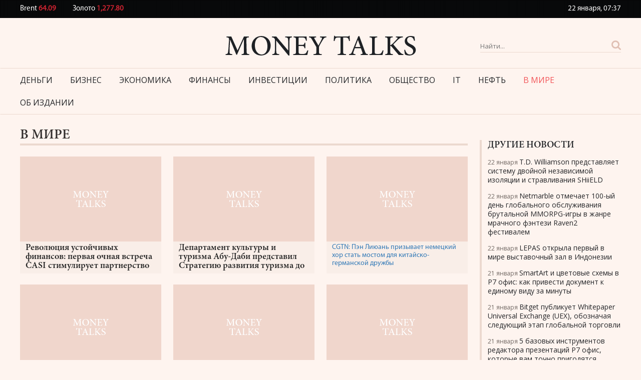

--- FILE ---
content_type: text/html; charset=utf-8
request_url: https://www.google.com/recaptcha/api2/aframe
body_size: 269
content:
<!DOCTYPE HTML><html><head><meta http-equiv="content-type" content="text/html; charset=UTF-8"></head><body><script nonce="OkZCdBsNbwfyYXRejjgLnA">/** Anti-fraud and anti-abuse applications only. See google.com/recaptcha */ try{var clients={'sodar':'https://pagead2.googlesyndication.com/pagead/sodar?'};window.addEventListener("message",function(a){try{if(a.source===window.parent){var b=JSON.parse(a.data);var c=clients[b['id']];if(c){var d=document.createElement('img');d.src=c+b['params']+'&rc='+(localStorage.getItem("rc::a")?sessionStorage.getItem("rc::b"):"");window.document.body.appendChild(d);sessionStorage.setItem("rc::e",parseInt(sessionStorage.getItem("rc::e")||0)+1);localStorage.setItem("rc::h",'1769067477564');}}}catch(b){}});window.parent.postMessage("_grecaptcha_ready", "*");}catch(b){}</script></body></html>

--- FILE ---
content_type: text/css
request_url: https://money-talks.ru/wp-content/themes/money-talks-new/style.css?ver=6.8.3
body_size: 5417
content:
/*
Theme Name: Money-talks-NEW
Theme URI: http://www.money-talks.ru
Author: the CoTemplate
Author URI: https://cotemplate.com/
Description: 
Version: 1.1
License: 
License URI: 
Text Domain: money-talks-new
Tags: 

This theme, like WordPress, is licensed under the GPL.
Use it to make something cool, have fun, and share what you've learned with others.
*/

/*--------------------------------------------------------------
>>> TABLE OF CONTENTS:
----------------------------------------------------------------
1.0 Normalize
2.0 Accessibility
3.0 Alignments
4.0 Clearings
5.0 Typography
6.0 Forms
7.0 Formatting
8.0 Lists
9.0 Tables
10.0 Links
11.0 Featured Image Hover
12.0 Navigation
13.0 Layout
   13.1 Header
   13.2 Front Page
   13.3 Regular Content
   13.4 Posts
   13.5 Pages
   13.6 Footer
14.0 Comments
15.0 Widgets
16.0 Media
   16.1 Galleries
17.0 Customizer
18.0 SVGs Fallbacks
19.0 Media Queries
20.0 Print
--------------------------------------------------------------*/

/*--------------------------------------------------------------
1.0 Normalize
Styles based on Normalize v5.0.0 @link https://github.com/necolas/normalize.css
--------------------------------------------------------------*/

@font-face {
  font-family: 'MyriadPro-Regular';
  src: url('assets/fonts/myriad/MyriadPro-Regular.eot?#iefix') format('embedded-opentype'),  url('assets/fonts/myriad/MyriadPro-Regular.otf')  format('opentype'),
	     url('assets/fonts/myriad/MyriadPro-Regular.woff') format('woff'), url('assets/fonts/myriad/MyriadPro-Regular.ttf')  format('truetype'), url('assets/fonts/myriad/MyriadPro-Regular.svg#MyriadPro-Regular') format('svg');
  font-weight: normal;
  font-style: normal;
}
@font-face {
  font-family: 'MinionPro-Semibold';
  src: url('assets/fonts/myriad/MinionPro-Semibold.eot?#iefix') format('embedded-opentype'),  url('assets/fonts/myriad/MinionPro-Semibold.otf')  format('opentype'),
	     url('assets/fonts/myriad/MinionPro-Semibold.woff') format('woff'), url('assets/fonts/myriad/MinionPro-Semibold.ttf')  format('truetype'), url('assets/fonts/myriad/MinionPro-Semibold.svg#MinionPro-Semibold') format('svg');
  font-weight: normal;
  font-style: normal;
}
@font-face {
  font-family: 'MyriadPro-BoldCond';
  src: url('assets/fonts/myriadboldc/MyriadPro-BoldCond.eot?#iefix') format('embedded-opentype'),  url('assets/fonts/myriadboldc/MyriadPro-BoldCond.otf')  format('opentype'),
	     url('assets/fonts/myriadboldc/MyriadPro-BoldCond.woff') format('woff'), url('assets/fonts/myriadboldc/MyriadPro-BoldCond.ttf')  format('truetype'), url('assets/fonts/myriadboldc/MyriadPro-BoldCond.svg#MyriadPro-BoldCond') format('svg');
  font-weight: normal;
  font-style: normal;
}

html {
  font-family: sans-serif;
  line-height: 1.15;
  -ms-text-size-adjust: 100%;
  -webkit-text-size-adjust: 100%;
}
body {
  background-color: #fef4ef !important;
  margin: 0;
  font-size: 14px !important;
  font-family: "MyriadPro-Regular", Arial, sans-serif !important;
  color: #383838 !important;
  line-height: 1.2 !important;
}
article, aside, footer, header, nav, section {
  display: block;
}
h1 {
  font-size: 2em;
  margin: 0.67em 0;
}
figcaption, figure, main {
  display: block;
}
figure {
  margin: 1em 0;
}
hr {
  -webkit-box-sizing: content-box;
  -moz-box-sizing: content-box;
  box-sizing: content-box;
  height: 0;
  overflow: visible;
}
pre {
  font-family: monospace, monospace;
  font-size: 1em;
}
a {
  background-color: transparent;
  -webkit-text-decoration-skip: objects;
}
a:active, a:hover {
  outline-width: 0;
}
abbr[title] {
  border-bottom: 1px #767676 dotted;
  text-decoration: none;
}
b, strong {
  font-weight: inherit;
}
b, strong {
  font-weight: 700;
}
code, kbd, samp {
  font-family: monospace, monospace;
  font-size: 1em;
}
dfn {
  font-style: italic;
}
mark {
  background-color: #eee;
  color: #222;
}
small {
  font-size: 80%;
}
sub, sup {
  font-size: 75%;
  line-height: 0;
  position: relative;
  vertical-align: baseline;
}
sub {
  bottom: -0.25em;
}
sup {
  top: -0.5em;
}
audio, video {
  display: inline-block;
}
audio:not([controls]) {
  display: none;
  height: 0;
}
img {
  border-style: none;
  max-width: 100%;
}
svg:not(:root) {
  overflow: hidden;
}
button, input, optgroup, select, textarea {
  font-family: sans-serif;
  font-size: 100%;
  line-height: 1.15;
  margin: 0;
}
button, input {
  overflow: visible;
}
button, select {
  text-transform: none;
}
button, html [type="button"], [type="reset"], [type="submit"] {
  -webkit-appearance: button;
}
 button::-moz-focus-inner, [type="button"]::-moz-focus-inner, [type="reset"]::-moz-focus-inner, [type="submit"]::-moz-focus-inner {
 border-style: none;
 padding: 0;
}
 button:-moz-focusring, [type="button"]:-moz-focusring, [type="reset"]:-moz-focusring, [type="submit"]:-moz-focusring {
 outline: 1px dotted ButtonText;
}
fieldset {
  border: 1px solid #bbb;
  margin: 0 2px;
  padding: 0.35em 0.625em 0.75em;
}
legend {
  -webkit-box-sizing: border-box;
  -moz-box-sizing: border-box;
  box-sizing: border-box;
  color: inherit;
  display: table;
  max-width: 100%;
  padding: 0;
  white-space: normal;
}
progress {
  display: inline-block;
  vertical-align: baseline;
}
textarea {
  overflow: auto;
}
[type="checkbox"], [type="radio"] {
  -webkit-box-sizing: border-box;
  -moz-box-sizing: border-box;
  box-sizing: border-box;
  padding: 0;
}
 [type="number"]::-webkit-inner-spin-button, [type="number"]::-webkit-outer-spin-button {
 height: auto;
}
[type="search"] {
  -webkit-appearance: textfield;
  outline-offset: -2px;
}
 [type="search"]::-webkit-search-cancel-button, [type="search"]::-webkit-search-decoration {
 -webkit-appearance: none;
}

::-webkit-file-upload-button {
 -webkit-appearance: button;
 font: inherit;
}
details, menu {
  display: block;
}
summary {
  display: list-item;
}
canvas {
  display: inline-block;
}
template {
  display: none;
}
[hidden] {
  display: none;
}
#header {
    background-color: #fef4ef;
}
#header .logoblock {
    position: relative;
    text-align: center;
}
#header .logo {
    display: inline-block;
    width: 381px;
    height: 40px;
    margin-top: 35px;
}
#header .search_form {
    width: 281px;
    float: right;
    margin-top: 2px;
    position: absolute;
    right: 0;
    top: 42px;
}
#header .nav_bc {
    border-bottom: 0 none;
    border-top: 0 none;
    padding: 0;
    margin-top: 25px;
    margin-bottom: 6px;
}
#header .navbar {
  background-color: #fef4ef;
  border-bottom: 1px solid #ecd9cf;
  border-top: 1px solid #ecd9cf;
  border-radius: 0;
  margin: 0;
  min-height: inherit;
}
#header .navbar .navbar-collapse {
  padding: 0;
}
#header .navbar .navbar-collapse .navbar-nav > li:first-child > a {
  padding-left: 0;
}
#header .navbar .nav > li > a:hover, #header .navbar .nav > li > a:focus,
#header .navbar .nav > li.current-menu-item > a, #header .navbar .nav > li.current-menu-parent > a {
  background: none;
  color: #c4232c;
}
#header .navbar .nav > li {
  padding-right: 35px;
}
#header .navbar .nav > li:last-child {
    padding-right: 0;
}
#header .navbar .nav > li > a {
  font: 16px/1.2 "Open Sans", Arial, sans-serif;
  color: #242629;
  padding: 14px 0 12.4px;
  text-transform: uppercase;
}
#header .navbar .nav > li.current-menu-item a,
#header .navbar .nav > li.current-post-parent a{
  color: #F25558;
}
.top_header {
    background: rgba(0,0,0,0) url("assets/img/footer_bg.png") repeat scroll 0 0;
    height: 36px;
    padding-top: 6px;
}
.search_form {
  position: relative;
}
.search_form form {
    border-bottom: 1px solid #ecd9cf;
    padding-right: 40px;
}
.search_form .search_input {
    background-color: #fef4ef;
    border: 0 none;
    color: #c3aea4;
  font: 13px/1.2 "Open Sans", Arial, sans-serif;
    height: 24px;
    display: block;
    width: 100%;
    padding: 0;
}
.search_form .search_btn {
    background: rgba(0,0,0,0) url("assets/img/search_btn.png") no-repeat scroll 0 0;
    border: 0 none;
    height: 19px;
    width: 19px;
    padding: 0;
    position: absolute;
    right: 0;
    bottom: 5px;
}
.footer .search_form form {
    border-bottom: 1px solid #c4232c;
}
.footer .search_form .search_input {
    background: none;
    color: #ffffff;
  height: 26px;
}
.footer .search_form .search_btn {
    background: rgba(0,0,0,0) url("assets/img/search_btn_f.png") no-repeat scroll 0 0;
}
h2.block_title, .block_title,
h2.block_m_title, .block_m_title {
    border-bottom: 4px solid #ecd9cf;
    font: 27px/1.2 "MinionPro-Semibold", Arial, sans-serif;
    color: #332f2e;
    text-transform: uppercase;
    margin-bottom: 0;
}
h2.block_title a, .block_title a,
h2.block_m_title a, .block_m_title a {
  color: #332f2e;
}
h2.block_title a:hover, .block_title a:hover,
h2.block_m_title a:hover, .block_m_title a:hover {
  color: #c4232c;
  text-decoration: none;
}
h1.block_m_title { padding-left: 0; }
h2.block_title.popular_title, .block_title.popular_title {
    border-bottom: 0;
    color: #242629;
    margin: 0;
        margin-bottom: 0px;
    padding: 11px 0px 4px;
    font: 19px/1.2 "MinionPro-Semibold", Arial, sans-serif;
}

.m-last_news {
}
.m-last_news .firstnews .content-block {
  background-color: #f9eee8;
    padding: 6px 11px;
    min-height: 137px;
}
.m-last_news .firstnews a.title {
    font: 18px/1 "MinionPro-Semibold", Arial, sans-serif;
    color: #1e1e1e;
    display: inline-block;
    max-height: 56px;
    overflow: hidden;
}
.m-last_news .firstnews .sh_text {
  font: 18px/1.2 "Open Sans", Arial, sans-serif;
  color: #1e1e1e;
}
.m-last_news .firstnews a {
  display: block;
  position: relative;
}
.m-last_news .firstnews .cat_title {
    font: 14px/25px "Open Sans", Arial, sans-serif;
    display: inline-block;
    position: absolute;
    background-color: #f9eee8;
    color: #242629;
    padding: 0px 7px 0px 7px;
    left: 5px;
    top: 5px;
    text-align: center;
    height: 25px;
}
.m-last_news .firstnews a img {
    height: auto;
    max-height: 355px;
    width: 100%;
    min-height: 355px;
}
.m-last_news .firstnews a .title {
    font: 28px/1 "MyriadPro-BoldCond", Arial, sans-serif;
    position: absolute;
    bottom: 10px;
    color: #fff;
    left: 12px;
  right: 12px;
  bottom: 37px;
    z-index: 1;
    text-align: left;
}
.m-last_news .firstnews a .inf_block {
  font: 13.663px/1.365 "Oswald-Regular", Arial, sans-serif;
  position: absolute;
  color: #9a9a9a;
  left: 30px;
  right: 20px;
  bottom: 22px;
  z-index: 1;
  text-align: left;
}
.m-last_news .firstnews a .inf_block .date {
  margin-right: 10px;
}
.m-last_news .firstnews a .inf_block .fa {
  margin-right: 4px;
}
.m-last_news .easy_news {
    margin-top: 22px;
}
.m-last_news .easy_news .img-block {
  position: relative;
}
.m-last_news .easy_news .img-block .cat_title {
    font: 12px/20px "Open Sans", Arial, sans-serif;
    display: inline-block;
    position: absolute;
    background-color: #f9eee8;
    color: #242629;
    padding: 0px 10px;
    left: 5px;
    top: 5px;
    text-align: center;
    height: 20px;
}
.m-last_news .easy_news .img-block a {
    display: block;
    background-color: #f0d6cc;
    text-align: center;
}
.m-last_news .easy_news .img-block img {
    max-width: 100%;
    height: auto;
    min-height: 170px;
    max-height: 170px;
}
.m-last_news .easy_news .content-block {
    background-color: #f9eee8;
    padding: 4px 11px;
    height: 64px;
    overflow: hidden;
}
.m-last_news .easy_news .content-block .title {
    font: 18px/1 "MinionPro-Semibold", Arial, sans-serif;
    color: #232323;
    display: inline-block;
    max-height: 55px;
    overflow: hidden;
}
.m-last_news .easy_news .content-block .inf_block {
  font-size: 13px;
  color: #9a9a9a;
}
.m-last_news .easy_news .content-block .inf_block .fa {
  margin-right: 4px;
}
.m-last_news .easy_news .content-block .inf_block .date {
  margin-right: 10px;
}
.m-news_block {
}
.m-news_block .firstnews .b_block {
  background-color: #f9eee8;
}
.m-news_block .firstnews .img_block {
}
.m-news_block .firstnews .content_block {
    padding: 6px 11px;
    min-height: 70px;
}
.m-news_block .firstnews .link_img {
    display: block;
    position: relative;
    overflow: hidden;
}
.m-news_block .firstnews .link_img img {
  height: auto;
}
.m-news_block .firstnews .title {
    font: 18px/1 "MinionPro-Semibold", Arial, sans-serif;
    color: #1e1e1e;
    display: inline-block;
    /*max-height: 56px;*/
    overflow: hidden;
}
.m-news_block .firstnews .title:hover,
.m-news_block .helper .title:hover,
.m-last_news .easy_news .content-block .title:hover,
.m-last_news .firstnews a.title:hover,
.popular_side .title:hover,
.related .title:hover {
  color: #c4232c;
  text-decoration: none;
}
.m-news_block .firstnews p {
    color: #707070;
    margin: 0px 0 0 0;
    font-size: 17px;
}
.m-news_block .helper .title {
    display: block;
    color: #232323;
    font: 20px/0.9 "MinionPro-Semibold", Arial, sans-serif;
    border-bottom: 1px solid #ecd9cf;
    padding-bottom: 6px;
    margin-bottom: 8px;
}
.m-news_block .helper .title:last-child {
    border-bottom: 0;
    margin: 0;
    padding: 0;
}
.m-news_block .firstnews .link_img .inf_block {
  font: 13.663px/1.365 "MyriadPro-Regular", Arial, sans-serif;
  position: absolute;
  color: #eaeaea;
  left: 9px;
  right: 20px;
  bottom: 16px;
  z-index: 1;
}
.m-news_block .firstnews .link_img .inf_block .date {
  margin-right: 10px;
}
.m-news_block .firstnews .link_img .inf_block .fa {
  margin-right: 4px;
}
.m-news_block .easy_news {
  margin-bottom: 13px;
  border-bottom: 1px solid #d6d6d6;
  padding-bottom: 14px;
}
.m-news_block .helper .easy_news:last-child {
  border-bottom: 0;
  padding-bottom: 0;
  margin-bottom: 0;
}
.m-news_block .easy_news .img-block {
  float: left;
  width: 144px;
  padding-right: 14px;
}
.m-news_block .easy_news .img-block a {
  display: block;
}
.m-news_block .easy_news .img-block img {
  max-width: 100%;
  height: auto;
}
.m-news_block .easy_news .content-block {
}
.m-news_block .easy_news .content-block .inf_block {
  font-size: 13px;
  color: #9a9a9a;
}
.m-news_block .easy_news .content-block .inf_block .fa {
  margin-right: 4px;
}
.m-news_block .easy_news .content-block .inf_block .date {
  margin-right: 10px;
}
.m-foot_news {
}
.m-foot_news .firstnews a {
  display: block;
  position: relative;
}
.m-foot_news .firstnews a::after {
  content: "";
  background: rgba(0,0,0,0) url("assets/img/shadow.png") repeat-x scroll 0 0px;
  position: absolute;
  left: 0;
  right: 0;
  height: 123px;
  bottom: 0;
}
.m-foot_news .firstnews a img {
  height: auto;
}
.m-foot_news .firstnews a .title {
  font: 17.663px/1.365 "Oswald-Regular", Arial, sans-serif;
  position: absolute;
  bottom: 10px;
  color: #fff;
  left: 20px;
  right: 20px;
  padding-left: 10px;
  bottom: 48px;
  z-index: 1;
}
.m-foot_news .firstnews a .title::before {
  content: "";
  position: absolute;
  left: 0;
  border-left: 3px solid #db2e1c;
  width: 3px;
  height: 17px;
  top: 4px;
}
.m-foot_news .firstnews a .inf_block {
  font: 13.663px/1.365 "Oswald-Regular", Arial, sans-serif;
  position: absolute;
  color: #9a9a9a;
  left: 30px;
  right: 20px;
  bottom: 22px;
  z-index: 1;
}
.m-foot_news .firstnews a .inf_block .date {
  margin-right: 10px;
}
.m-foot_news .firstnews a .inf_block .fa {
  margin-right: 4px;
}
.m-foot_news .easy_news {
  margin-top: 29px;
}
.m-foot_news .easy_news .img-block {
  float: left;
  width: 115px;
  padding-right: 15px;
}
.m-foot_news .easy_news .img-block a {
  display: block;
}
.m-foot_news .easy_news .img-block img {
  max-width: 100%;
  height: auto;
}
.m-foot_news .easy_news .content-block {
  margin-left: 115px;
}
.m-foot_news .easy_news .content-block .title {
  font: 16px/1.125 "Oswald-Regular", Arial, sans-serif;
  color: #ffffff;
  padding-left: 10px;
  position: relative;
  margin-bottom: 5px;
  display: inline-block;
  max-height: 55px;
  overflow: hidden;
}
.m-foot_news .easy_news .content-block .title::before {
  content: "";
  position: absolute;
  left: 0;
  border-left: 3px solid #db2e1c;
  width: 3px;
  height: 17px;
  top: 4px;
}
.m-foot_news .easy_news .content-block .inf_block {
  font-size: 12px;
  color: #9a9a9a;
}
.m-foot_news .easy_news .content-block .inf_block .fa {
  margin-right: 4px;
}
.m-foot_news .easy_news .content-block .inf_block .date {
  margin-right: 10px;
}
.popular_side {
    border: 2px solid #fff;
    padding: 4px 13px 10px;
    background-color: #f9eee8;
  min-height: 493px;
}
.popular_side .date {
  font: 12px/1.2 "Open Sans", Arial, sans-serif;
  color: #706762;
}
.popular_side .title {
    font: 14px/1.2 "Open Sans", Arial, sans-serif;
    color: #242629;
}
.popular_side .m-last_news .easy_news {
    margin-top: 14px;
}
.popular_side .all_news_lnk {
    font: 14px/1.2 "Open Sans", Arial, sans-serif;
    color: #c4232c;
    text-decoration: underline;
    display: inline-block;
    margin-top: 4px;
}
.mg-b-0 {
  margin-bottom: 0 !important;
}
.mg-b-22 {
  margin-bottom: 22px !important;
}
.mg-t-30 {
  margin-top: 30px !important;
}
.p-l-15 {
  padding-left: 15px !important;
}
.p-r-15 {
  padding-right: 15px !important;
}

.single-title {
    font: 35px/1.2 "MinionPro-Semibold", Arial, sans-serif;
    color: #332f2e;
    margin-bottom: 16px;
    margin-top: 17px;
}

.psingle {
  font: 18px/1.333 "Georgia", Arial, sans-serif;
  color: #332f2e;
}
.psingle .inf_block {
    font: 14px/25px "Open Sans", Arial, sans-serif;
    color: #706762;
    border-bottom: 1px solid #ecd9cf;
    padding-bottom: 13px;
}
.psingle .inf_block a {
    font: 14px/25px "Open Sans", Arial, sans-serif;
    color: #242629;
    height: 25px;
    margin-left: 11px;
    background-color: #ecd9cf;
    padding: 0 16px;
    text-align: center;
    display: inline-block;
}
.psingle .inf_block .fa {
  margin-right: 2px;
}
.psingle .inf_block .date {
    text-transform: lowercase;
}

.psingle .content {
    font: 17px/1.412 "Open Sans", Arial, sans-serif;
    margin-top: 17px;
}
.psingle .content a {
  color: #a2873e;
  text-decoration: underline;
}
.psingle .content a:hover {
  color: #a2873e;
  text-decoration: none;
}
.psingle .content p {
  margin-bottom: 20px;
}
.psingle .content h2 {
  font-size: 23px;
  line-height: 1.042;
  color: #a2873e;
  margin-bottom: 10px;
}
.psingle .content img {
  height: auto;
  max-width: 100%;
}
.psingle .content .single-featured-image-header {
  margin-bottom: 24px;
}

.tags_block {
    border-top: 1px solid #d6d6d6;
    padding-top: 22px;
    margin-bottom: 34px;
}
.tags_block > span {
  background-color: #1a1a1a;
display: inline-block;
  font: 14px/1.714 "Oswald-Regular", Arial, sans-serif;
  color: #ffffff;
  text-transform: uppercase;
  padding: 0px 12px;
  margin-right: 13px;
}
.tags_block a {
  font-size: 15px;
  color: #db2e1c;
  line-height: 1.6;
}


.related { position: relative; }
.related .block_m_title {
    color: #000;
    padding: 0;
    margin: 36px 0 22px;
}
.related .img_block {
    display: block;
    position: relative;
}
.related .cat_title {
    font: 14px/19px "MyriadPro-Regular", Arial, sans-serif;
    display: inline-block;
    position: absolute;
    background-color: #bead80;
    color: #fff;
    padding: 0px 7px 0px 7px;
    left: 5px;
    top: 5px;
    text-align: center;
    height: 19px;
}
.related .img_block img {
    height: auto;
    max-width: 100%;
    min-height: 185px;
    max-height: 185px;
    width: 100%;
}
.related .content_block {
  background-color: #f9eee8;
    padding: 6px 11px;
    min-height: 70px;
}
.related .title {
    font: 18px/1 "MinionPro-Semibold", Arial, sans-serif;
    color: #1e1e1e;
    display: inline-block;
    overflow: hidden;
}
.related .inf_block {
    font-size: 13px;
    line-height: 1.2;
    color: #9a9a9a;
}
.related .inf_block .fa {}
.related .inf_block .date {}
.related p {
    font-size: 15px;
    color: #332f2e;
    line-height: 1.067;
    margin: 0px 0 10px;
    font-family: "Georgia", Arial, sans-serif;
}
.related .navz-nav {
    position: absolute;
    top: -59px;
    right: 0;
}
.related .navz-nav > div {
    background-color: #cccccc;
  cursor: pointer;
    display: inline-block;
    height: 30px;
    width: 30px;
    text-align: center;
    color: #fff;
    font-size: 15px;
    line-height: 30px;
}
.related .navz-nav .owl-prev { margin-right: 2px; }
.related .navz-nav .owl-prev.disabled {
  background-color: #f1f1f1;
  cursor: inherit;
}
.related .navz-nav .owl-next {}
.related .navz-nav .owl-next.disabled {
  background-color: #f1f1f1;
}

.side_single .popular_side {
    background-color: #fef4ef;
    border: 0;
        border-left-width: 0px;
        border-left-style: none;
        border-left-color: currentcolor;
    border-left: 4px solid #ecd9cf;
    padding: 0 0 0 12px;
  margin-top: 45px;
}
.side_single h2.block_title.popular_title {
    padding: 0;
}

.timedate {
    font-size: 14px;
    color: #1c1c1c;
    line-height: 1.2;
}
.timedate .curdate {
    margin-bottom: 2px;
}
.curr_Inline {
    display: inline-block;
}
.curr_Inline .cbrvalue {
    display: inline-block;
    margin-right: 30px;
}
.currencys {
    font-size: 15px;
  font-weight: bold;
    color: #232323;
    margin-top: 3px;
}
.currencys .rat_text {
    font-size: 15px;
  font-weight: normal;
  color: #fff;
  line-height: 1.2;
}
.currencys .cbrvalue.up {
    font-size: 15px;
  color: #4ba921;
}
.currencys .cbrvalue.dn {
    font-size: 15px;
  color: #ca2330;
}
.curr_Inline.date_Line {
    float: right;
}

.footer {
  font: 14px/1.2 "MyriadPro-Regular", Arial, sans-serif;
    background: rgba(0,0,0,0) url("assets/img/footer_bg.png") repeat scroll 0 0;
    color: #fff;
    margin-top: 50px;
    padding: 30px 0 25px;
}
.footer .copyrights {
    padding-top: 8px;
    font: 14px/1.4 "Open Sans", Arial, sans-serif;
}
.footer .copyrights a {
    font: 14px/1.2 "Open Sans", Arial, sans-serif;
    color: #fff;
    text-decoration: underline;
}
.footer .f_title {
    text-transform: uppercase;
    font-size: 22px;
    border-bottom: 2px solid #fff;
    margin-bottom: 7px;
    font-weight: 600;
    line-height: 18px;
    padding-bottom: 7px;
}
.footer .fcats {
    list-style: none;
    padding: 0;
    overflow: hidden;
    max-height: 154px;
}
.footer .fcats li {
    float: left;
    width: 50%;
    padding-bottom: 5px;
}
.footer .fcats li a {
    color: #ffffff;
    font: 14px/1.2 "Open Sans", Arial, sans-serif;
}
.footer .fcats li a .count {
  color: #3f4041;
  float: right;
}
.footer .textwidget {
  color: #8a7e79;
  font-size: 14px;
  line-height: 1.143;
  margin-top: 11px;
}
.footer .counters {
    margin-top: 15px;
}
.footer .copy_r {
  color: #ffffff;
}
.footer .about_us {
  color: #ffffff;
  text-decoration: underline;
  margin-top: 8px;
display: inline-block;
}
.footer .about_us:hover {
  text-decoration: none;
}

.pagination > li > a, .pagination > li > span {
  color: #1e2021 !important;
}
.pagination > li > a:hover, .pagination > li > span:hover, .pagination > li > a:focus, .pagination > li > span:focus {
  color: #1e2021 !important;
}
.pagination > .active > a, .pagination > .active > span, .pagination > .active > a:hover, .pagination > .active > span:hover, .pagination > .active > a:focus, .pagination > .active > span:focus {
  background-color: #1e2021 !important;
border-color: #16191a !important;
  color: #fff !important;
}

/*--------------------------------------------------------------
3.0 Alignments
--------------------------------------------------------------*/

.alignnone, .image-center {
	display: inline;
	float: left;
	margin-right: 1.5em;
  margin-bottom: 1.0em;
}
.alignleft {
	display: inline;
	float: left;
	margin-right: 1.5em;
}

.alignright {
	display: inline;
	float: right;
	margin-left: 1.5em;
}

.aligncenter {
	clear: both;
	display: block;
	margin-left: auto;
	margin-right: auto;
}

.icon_amount.arrow {
    display: none;
}

.kama_breadcrumbs {
    color: #706762;
    font: 14px/1.2 "Georgia", Arial, sans-serif;
    margin-top: 18px;
}
.kama_breadcrumbs a {
    color: #706762;
    font: 14px/1.2 "Georgia", Arial, sans-serif;
    text-decoration: underline;
}
@media (max-width: 1199px) {
  #header .search_form {
    float: none;
    position: initial;
    width: auto;
    margin: 30px 0 0px;
}
  .top_header { height: auto; }
}
@media (max-width: 768px) {
  #header .search_form {
    width: auto;
    float: none;
}
  .curr_Inline { display: block; }
  .curr_Inline .cbrvalue {
    display: inline-block;
    margin-right: 0;
    margin-bottom: 10px;
    width: 49%;
}
  .curr_Inline.date_Line {
    float: none;
}
  #header .logo {
    margin-bottom: 20px;
    max-width: 100%;
}
  .m-last_news .easy_news .img-block {
    float: none;
    width: auto;
    padding: 0;
}
  .m-last_news .easy_news .content-block {
    margin: 0 0 5px;
    height: auto;
}
  .m-last_news .easy_news .content-block .title {
    max-height: none;
  }
  .m-last_news {
    margin-bottom: 20px;
}
  .m-last_news .firstnews a .title {
    position: initial;
    color: #232323;
    font: 18px/1.05 "MyriadPro-BoldCond", Arial, sans-serif;
    display: block;
    padding: 15px 10px;
}
  .m-last_news .firstnews a img { min-height: inherit; }
  .footer .copy_r { text-align: center; margin-top: 10px; }
  .footer .fcats, .footer .f_title { display: none; }
  .footer, .footer .col-md-1.text-right { text-align: center; }
  .psingle { margin-bottom: 15px; }
.m-news_block .helper {
  margin-top: 13px;
}
#header .navbar-header {
  text-align: center;
}
#header .navbar-toggle {
  float: none;
  text-transform: uppercase;
  font-size: 16px;
  font-weight: bold;
}
#header .colapsing .nav,  #header .collapse.in .nav {
  margin: 0;
  text-align: center;
}
#header .colapsing .nav > li,  #header .collapse.in .nav > li {
  padding-right: 0;
}
  .m-last_news .firstnews {
    margin-bottom: 30px;
  }
  .m-last_news .firstnews a {
    background-color: #f7f7f7;
  }
  .timedate {
    text-align: left;
    margin-top: 20px;
    margin-bottom: 20px;
}
  .m-news_block .firstnews .link_img { height: auto; }
  .m-news_block .firstnews .content_block {
    margin-left: 0;
  }
  .m-news_block .firstnews .img_block {
    float: none;
    width: auto;
}
}

.row.no-pad {
  margin-right:0;
  margin-left:0;
}
.row.no-pad > [class*='col-'] {
  padding-right:0;
  padding-left:0;
}

.row.gutter-2 {
    margin-left: -2px;
    margin-right: -2px;
}
.row.gutter-2 [class*="col-"] {
    padding-left: 2px;
    padding-right: 2px;
}

.row.gutter-5 {
    margin-left: -5px;
    margin-right: -5px;
}
.row.gutter-5 [class*="col-"] {
    padding-left: 5px;
    padding-right: 5px;
}

.row.gutter-7 {
    margin-left: -7.5px;
    margin-right: -7.5px;
}
.row.gutter-7 > [class*="col-"] {
    padding-left: 7.5px;
    padding-right: 7.5px;
}

.row.gutter-9 {
    margin-left: -9px;
    margin-right: -9px;
}
.row.gutter-9 > [class*="col-"] {
    padding-left: 9px;
    padding-right: 9px;
}

.row.gutter-10 {
    margin-left: -10px;
    margin-right: -10px;
}
.row.gutter-10 > [class*="col-"] {
    padding-left: 10px;
    padding-right: 10px;
}

.row.gutter-11 {
    margin-left: -11px;
    margin-right: -11px;
}
.row.gutter-11 > [class*="col-"] {
    padding-left: 11px;
    padding-right: 11px;
}

.row.gutter-13 {
    margin-left: -13px;
    margin-right: -13px;
}
.row.gutter-13 > [class*="col-"] {
    padding-left: 13px;
    padding-right: 13px;
}
